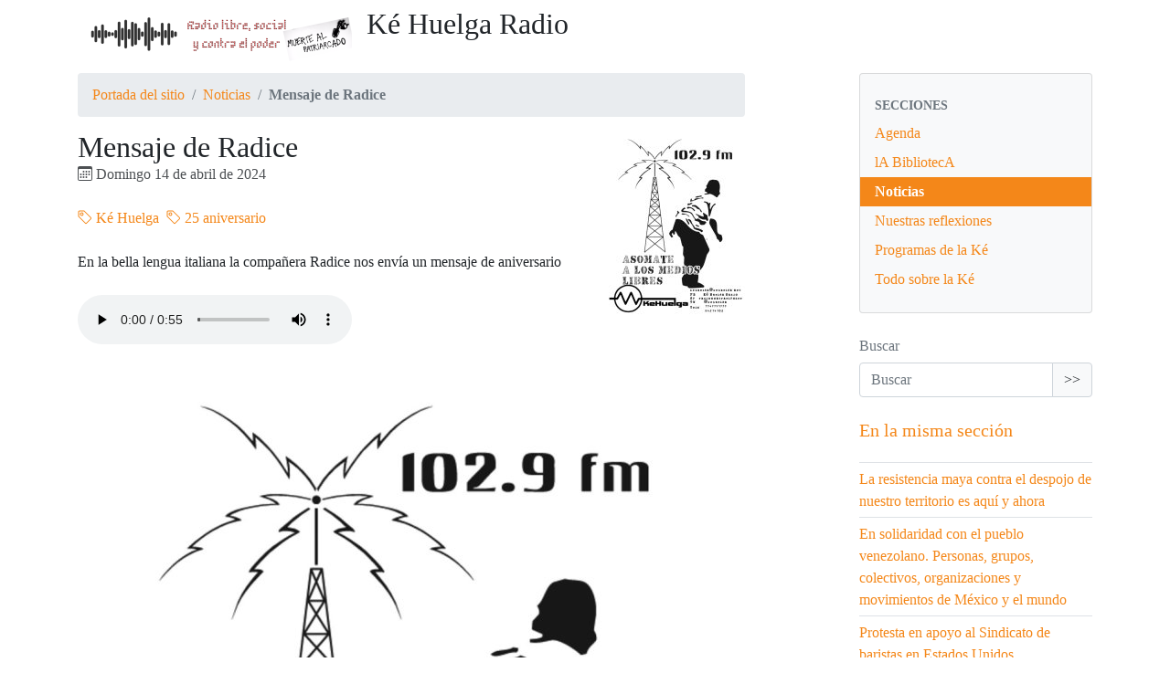

--- FILE ---
content_type: text/html; charset=utf-8
request_url: https://kehuelga.net/spip.php?article7779
body_size: 5536
content:
<!DOCTYPE HTML>
<html class="page_article sans_composition ltr es no-js" lang="es" dir="ltr">
	<head>
		<script type='text/javascript'>/*<![CDATA[*/(function(H){H.className=H.className.replace(/\bno-js\b/,'js')})(document.documentElement);/*]]>*/</script>
		
		<meta http-equiv="Content-Type" content="text/html; charset=utf-8" />

		<title>Mensaje de Radice - Ké Huelga Radio</title>
<meta name="description" content="En la bella lengua italiana la compa&#241;era Radice nos env&#237;a un mensaje de aniversario " />
<link rel="canonical" href="https://kehuelga.net/spip.php?article7779" />


<link rel="icon" type="image/x-icon" href="https://kehuelga.net/plugins/auto/spipr_dist/v2.3.0/favicon.ico" />
<link rel="shortcut icon" type="image/x-icon" href="https://kehuelga.net/plugins/auto/spipr_dist/v2.3.0/favicon.ico" /><meta http-equiv="Content-Type" content="text/html; charset=utf-8" />


<meta name="generator" content="SPIP 4.4.7" />

<script type="text/javascript">
var error_on_ajaxform='¡Vaya! Un error inesperado ha impedido enviar el formulario. Puede intentarlo de nuevo. ';
</script>

<link rel="alternate" type="application/rss+xml" title="Sindicar el sitio completo" href="spip.php?page=backend" />
<meta name="viewport" content="width=device-width, initial-scale=1.0">

<link rel='stylesheet' href='local/cache-css/c4ac0fa7f462cd1ff8853df305059df7.css?1765516633' type='text/css' />












<script type='text/javascript'>var var_zajax_content='content';</script><script>
var mediabox_settings={"auto_detect":true,"ns":"box","tt_img":true,"sel_g":"#documents_portfolio a[type='image\/jpeg'],#documents_portfolio a[type='image\/png'],#documents_portfolio a[type='image\/gif']","sel_c":".mediabox","str_ssStart":"Presentaci\u00f3n","str_ssStop":"Detener","str_cur":"{current}\/{total}","str_prev":"Anterior","str_next":"Siguiente","str_close":"Cerrar","str_loading":"Cargando...","str_petc":"Pulse \u2019Esc\u2019 para cerrar","str_dialTitDef":"Cuadro de di\u00e1logo","str_dialTitMed":"Visualizaci\u00f3n de medios","splash_url":"","lity":{"skin":"_simple-dark","maxWidth":"90%","maxHeight":"90%","minWidth":"400px","minHeight":"","slideshow_speed":"2500","opacite":"0.9","defaultCaptionState":"expanded"}};
</script>
<!-- insert_head_css -->






















<script type='text/javascript' src='local/cache-js/53194db18cc5d690759cbcce846a175a.js?1765516633'></script>










<!-- insert_head -->





<link rel="shortcut icon" href="plugins/auto/spipr_dist/v2.3.0/favicon.ico?1720218832" type="image/x-icon" />
<link rel="apple-touch-icon" sizes="57x57" href="local/cache-gd2/cb/983e649f94a10778189c46f54175a1.png?1749652981" />
<link rel="apple-touch-icon" sizes="114x114" href="local/cache-gd2/a0/c11a63a13f7013a4306b5fd3d7792f.png?1749652976" />
<link rel="apple-touch-icon" sizes="72x72" href="local/cache-gd2/90/b89e0764c9fab69288a15eebef4bae.png?1749652981" />
<link rel="apple-touch-icon" sizes="144x144" href="local/cache-gd2/22/51cb80eed51d94ca235003110bc158.png?1749652981" />
<link rel="apple-touch-icon" sizes="60x60" href="local/cache-gd2/48/539b740dc17f446e4d160a6b5134a3.png?1749652976" />
<link rel="apple-touch-icon" sizes="120x120" href="local/cache-gd2/ce/25e514b16454f03eea3a76cde2906a.png?1749652981" />
<link rel="apple-touch-icon" sizes="76x76" href="local/cache-gd2/38/d9c347b289c8aef98d07e4108d67cb.png?1749652981" />
<link rel="icon" type="image/png" href="local/cache-gd2/0f/31471205c6611ce7bbd5e5ce36f5cc.png?1749652981" sizes="96x96" />
<link rel="icon" type="image/png" href="local/cache-gd2/1b/ffd3ab9f50bef98543fcb49967e69a.png?1749652981" sizes="16x16" />
<link rel="icon" type="image/png" href="local/cache-gd2/af/88223652ec6018541879a4dad2265e.png?1749652981" sizes="32x32" />
<link rel="icon" type="image/png" href="local/cache-gd2/d9/50208d18cd02dfec7a4897bd3a56fb.png?1749652981" sizes="192x192" />
<meta name="msapplication-TileImage" content="local/cache-gd2/a0/c11a63a13f7013a4306b5fd3d7792f.png?1749652976" />

<meta name="msapplication-TileColor" content="#f7f0f0" />
<meta name="theme-color" content="#f7f0f0" />	</head>
	<body>
	<div class="page">
		<div class="container">
			<div class="header" id="header">
				<div class="row justify-content-between">
<header class="accueil clearfix col-sm-9 col-lg-8">
	 <a rel="start home" href="https://kehuelga.net/" title="Portada del sitio"
	><h1 id="logo_site_spip"><img
	src="local/cache-vignettes/L300xH60/bannerblanco-29eb8.png?1749652976" class='spip_logo spip_logo_survol' width='300' height='60'
	alt=""
	data-src-hover="IMG/logo/nadanosdetiene.jpg?1687580303" /> <p>Ké Huelga Radio
	
	</h1> </a>
</header>
<div class="menu-lang col-sm-3">

</div>
</div>			</div>
			

			<div class="row justify-content-between">
				<div class="content col-md-9 col-lg-8" id="content">
					<nav class="nav-breadcrumb" aria-label="Breadcrumb">
						<ul class="breadcrumb">
	 
	
	
	 
	
	
	 
	<li class="breadcrumb-item"><a href="https://kehuelga.net/">Portada del sitio</a></li>


<li class="breadcrumb-item"><a href="spip.php?rubrique7">Noticias</a></li>


<li class="breadcrumb-item active"><span class="on active">Mensaje de Radice</span></li>
</ul>					</nav>
					<article>
	 <header class="cartouche">
	<img
	src="local/cache-vignettes/L149xH200/khr17-3112c.jpg?1749721228" class='spip_logo' width='149' height='200'
	alt="" />
	
	<h1><span class="">Mensaje de Radice</span></h1>
	
	<p class="publication"><time pubdate="pubdate" datetime="2024-04-14T09:13:33Z"><i class="icon icon-calendar bi-icon"><svg width="0" height="0" aria-hidden="true" focusable="false"><use xlink:href="plugins/auto/bootstrap4/v4.7.1/bootstrap2spip/img/bi-min-symbols.svg?1731968794#bi-calendar"></use></svg></i> Domingo 14 de abril de 2024</time></p>
	
	<div class="postmeta">
		
	
	

	
		<span class="tags">
			<span class="sep">|</span>
			<ul class="inline list-inline">
				<li class="list-inline-item"><a class="label label-default" href="spip.php?mot6"><i class="icon icon-tag bi-icon"><svg width="0" height="0" aria-hidden="true" focusable="false"><use xlink:href="plugins/auto/bootstrap4/v4.7.1/bootstrap2spip/img/bi-min-symbols.svg?1731968794#bi-tag"></use></svg></i> Ké Huelga</a></li><li class="list-inline-item"><a class="label label-default" href="spip.php?mot270"><i class="icon icon-tag bi-icon"><svg width="0" height="0" aria-hidden="true" focusable="false"><use xlink:href="plugins/auto/bootstrap4/v4.7.1/bootstrap2spip/img/bi-min-symbols.svg?1731968794#bi-tag"></use></svg></i> 25 aniversario</a></li>
			</ul>
		</span>
	
</div>
</header>
	<div class="main">
		
		<div class="texte surlignable"><p>En la bella lengua italiana la compañera Radice nos envía un mensaje de aniversario</p>
<p><audio controls><source src="/programas/25aniversario/Radice.mp3"></audio></p>
<div class='spip_document_17620 spip_document spip_documents spip_document_image spip_documents_center spip_document_center'>
<figure class="spip_doc_inner">

 <a href="IMG/jpg/khr17.jpg"  class="spip_doc_lien mediabox" type="image/jpeg">
		<img src='local/cache-vignettes/L640xH858/khr17-928bb.jpg?1749721228' width='640' height='858' alt='' /></a>
</figure>
</div></div>

		
	</div>

	<footer>
		
		
	</footer>

	<aside>
		
		

		

		
		<div class="comments">
	<a href="#comments" id="comments"></a> 
	<a href="#forum" id="forum"></a> 
	</div>	</aside>

</article>				</div>
				<div class="aside secondary col-md-3" id="aside">
					<div class="well">
	<ul class="nav nav-list">
		<li class="nav-header">Secciones</li>
	
		<li class="nav-item ">
			<a href="spip.php?rubrique78" class="nav-link">Agenda</a>

			

		</li>
	
		<li class="nav-item ">
			<a href="spip.php?rubrique11" class="nav-link">lA BibliotecA</a>

			

		</li>
	
		<li class="nav-item active">
			<a href="spip.php?rubrique7" class="nav-link on">Noticias</a>

			

		</li>
	
		<li class="nav-item ">
			<a href="spip.php?rubrique2" class="nav-link">Nuestras reflexiones</a>

			

		</li>
	
		<li class="nav-item ">
			<a href="spip.php?rubrique55" class="nav-link">Programas de la Ké</a>

			

		</li>
	
		<li class="nav-item ">
			<a href="spip.php?rubrique5" class="nav-link">Todo sobre la Ké</a>

			

		</li>
	

	</ul>
</div>
<div class="form-search">
<div class="formulaire_spip formulaire_recherche form-search" id="formulaire_recherche">
<form action="spip.php?page=recherche" method="get"><div>
	<input name="page" value="recherche" type="hidden"
>
	
	<label for="recherche" class="text-muted">Buscar</label>
	<div class="input-group">
		<input type="search"
		       class="search text search-query form-control"
		       name="recherche"
		       id="recherche"
		       placeholder="Buscar"
		       accesskey="4" autocapitalize="off" autocorrect="off" />
		<span class="input-group-append">
			<button type="submit" class="btn btn-outline-secondary" title="Buscar" >&gt;&gt;</button>
		</span>
	</div>
</div></form>
</div>
</div>					<div class="liste articles">
		<h2 class="h2"><a href="spip.php?rubrique7">En la misma sección</a></h2>
		<ul class="liste-items">
			
			<li class="item"><a href="spip.php?article8210">La resistencia maya contra el despojo de nuestro territorio es aquí y ahora</a></li>
			
			<li class="item"><a href="spip.php?article8203">En solidaridad con el pueblo venezolano. Personas, grupos, colectivos, organizaciones y movimientos de México y el mundo</a></li>
			
			<li class="item"><a href="spip.php?article8192">Protesta en apoyo al Sindicato de baristas en Estados Unidos</a></li>
			
			<li class="item"><a href="spip.php?article8169">Convocatoria a las jornadas rumbo a los 30 años de la fundación del CNI</a></li>
			
			<li class="item"><a href="spip.php?article8168">Saludo a Casa Samir Flores Soberanes</a></li>
			
			<li class="item"><a href="spip.php?article8164">Pronunciamiento profesores CCH - Sur</a></li>
			
			<li class="item"><a href="spip.php?article8162">A la sombra de Un son para bailar </a></li>
			
			<li class="item"><a href="spip.php?article8161">Denuncia Asamblea de Colectivos de Gobiernos Autónomos Zapatistas A.C.G.A.Z.</a></li>
			
			<li class="item"><a href="spip.php?article8151">3 posdatas 3  VII.- Preguntas, imágenes y sentimientos</a></li>
			
			<li class="item"><a href="spip.php?article8139">Encuentro de Resistencias y rebeldías “Algunas partes del todo”, día 1 y 2</a></li>
			
		</ul>
	</div>
	

  
  
  <div class="liste mots">
      <h2 class="h2">Palabras clave</h2>
      <ul class="liste-items">
      
          <li class="item"><a href="spip.php?mot270" rel="tag">25 aniversario</a></li>
      
          <li class="item"><a href="spip.php?mot6" rel="tag">Ké Huelga</a></li>
      
      </ul>
  </div>				</div>
			</div>

			<div class="footer" id="footer">
				<p class="colophon">
 2009-2026  &mdash; <p>Ké Huelga Radio<br />
<a rel="contents" href="spip.php?page=plan">Mapa del sitio</a><span class="sep"> | </span><a href="spip.php?page=login&amp;url=spip.php%3Farticle7779" rel="nofollow" class='login_modal'>Conectarse</a><span class="sep"> |
</span><a href="spip.php?page=backend" rel="alternate" title="Sindicar el sitio completo"><svg
	version="1.1"
	width="16"
	height="16"
	viewBox="0 0 512 512"
	xmlns="http://www.w3.org/2000/svg" xmlns:xlink="http://www.w3.org/1999/xlink"
	xml:space="preserve" focusable='false' role='img' aria-labelledby='img-svg-title-ce62'><title id="img-svg-title-ce62">Seguir la vida del sitio</title>

	<rect width="500" height="500" x="6" y="6" fill="#ffffff" rx="75"/>
	<path fill="#FFB500"
				d="M437,0H75C33.645,0,0,33.645,0,75v362c0,41.355,33.645,75,75,75h362c41.355,0,75-33.645,75-75V75   C512,33.645,478.355,0,437,0z M106.176,446.374c-24.293,0-44.057-19.764-44.057-44.056c0-24.293,19.764-44.057,44.057-44.057   s44.057,19.764,44.057,44.057C150.232,426.61,130.469,446.374,106.176,446.374z M255.212,438.281c-22.056,0-40-17.944-40-40   c0-57.898-47.103-105-105-105c-22.056,0-40-17.944-40-40c0-22.056,17.944-40,40-40c102.009,0,185,82.99,185,185   C295.212,420.337,277.269,438.281,255.212,438.281z M405.212,438.281c-22.056,0-40-17.944-40-40   c0-68.112-26.524-132.148-74.688-180.313c-48.163-48.163-112.199-74.688-180.313-74.688c-22.056,0-40-17.944-40-40   c0-22.056,17.944-40,40-40c89.481,0,173.607,34.846,236.881,98.119c63.273,63.273,98.12,147.399,98.12,236.881   C445.212,420.337,427.269,438.281,405.212,438.281z"/>
</svg>
&nbsp;RSS&nbsp;2.0</a>
</p>
<small class="generator"><a href="https://www.spip.net/" rel="generator" title="Sitio desarrollado con SPIP" class="spip_out"><svg class="logo_spip" version="1.1" xmlns="http://www.w3.org/2000/svg" xmlns:xlink="http://www.w3.org/1999/xlink" x="0px" y="0px"
	 viewBox="0 0 200 152.5" enable-background="new 0 0 200 152.5" xml:space="preserve" focusable='false' role='img' aria-labelledby='img-svg-title-161b'><title id="img-svg-title-161b">SPIP</title>

<path class="letter_s" fill="currentColor" d="M85.9,108L85.9,108c-6.2-24.8-32-22.2-36.1-38.9c-2.9-11.8,5-20.8,16.8-23.8c7-1.7,14,0.1,19.2,4.3
	c0.8,0.6,1.6,1.4,2.6,2.4l0.1,0.1l0,0c0.2,0.2,0.3,0.4,0.5,0.6c0.1,0.1,0.2,0.3,0.3,0.4c0.1,0.2,0.2,0.3,0.3,0.5l0.1,0.1
	c1.1,1.4,1.7,2.4,2.6,2.2c0.8-0.2,1.2-2,1.4-3.3c0.7-5.5,0.4-11.2-1-17c-6.2-25.2-31.7-40.7-57-34.4C10.6,7.6-4.8,33.1,1.4,58.3
	c8.3,33.9,40.2,39.6,57.5,48.2c3.7,1.8,6.6,5.1,7.6,9.3c1.9,7.5-2.7,15.1-10.3,17l-0.2,0c-0.3,0.1-0.5,0.1-0.7,0.2
	c-1.5,0.4-1.9,0.2-1.9,0.8c0,0.4,1,0.9,1.6,1.2c4.3,1.6,9,2,13.8,0.9C81.3,132.9,88.9,120.4,85.9,108L85.9,108L85.9,108L85.9,108z"
	/>
<path class="letter_p letter_p1" fill="currentColor" d="M132.6,116.6c3.9-19.2-12.6-19.2-18.7-18.3c-0.5,0.1-1,0.2-1.6,0.3c-5,0.8-5.7,1-6.8,0.6
	c-0.3-0.1-0.5-0.2-0.8-0.4c-0.2-0.2-0.4-0.3-0.7-0.5l0,0c-1.6-0.9-3.5-0.7-3.5-0.7l-0.3,0h0.1c-1.2,0-2.5,1-2.7,2.2l-15.5,49.8
	c0,0-1,2.8,2,2.8h0.9l0,0c0,0,7.9,0.7,11.9-10.7l10.6-34.8c1.1,0,2.4,0,4,0c9.2-0.2,10.4,10.9,5.4,18.5c-2.9,4.4-5.7,5.5-8.7,6.7
	c-0.8,0.3-1.6,0.6-2.5,0.8l0,0c0,0-2.6,0.5-2.6,1.4c0,0.7,0.9,1.2,2,1.5c1.4,0.2,3,0.4,4.7,0.4c7.6,0,20.7-5.6,22.8-19.4
	C132.7,116.2,132.5,117.3,132.6,116.6"/>
<path class="letter_i" fill="currentColor" d="M154,97.8c0,0-1.4,0-1.7,0c-2.5,0-4.2,0.7-5.4,1.4c-0.1,0.1-0.2,0.2-0.3,0.2c-2,1.3-2.8,3.6-2.8,3.6l0,0
	l-10,32c-0.3,1.2,0.5,2.2,1.8,2.2h6.6c1.2,0,2.5-1,2.7-2.2l10.9-35C156,98.7,155.2,97.8,154,97.8"/>
<path class="letter_i letter_i_dot" fill="currentColor" d="M148,94h7.3c2.1-0.2,3.2-2.5,3.1-3.6c0-1.1-1.1-2-3.4-2c-2.3,0.1-7,1.4-7.2,5.2
	C147.8,93.8,147.9,93.9,148,94"/>
<path class="letter_p letter_p2" fill="currentColor" d="M199.4,116.6c3.9-19.2-12.6-19.2-18.7-18.3c-0.5,0.1-1,0.2-1.6,0.3c-5,0.8-5.7,1-6.8,0.6
	c-0.3-0.1-0.5-0.2-0.8-0.4c-0.2-0.2-0.4-0.3-0.7-0.5l0,0c-1.6-0.9-3.5-0.7-3.5-0.7l-0.3,0h0.1c-1.2,0-2.5,1-2.7,2.2l-15.5,49.8
	c0,0-1,2.8,2,2.8h0.9l0,0c0,0,7.9,0.7,11.9-10.7l9.6-31.7c-1.6-0.5-2.6-1-3.5-1.6c-2-1.4-2.1-2.8-0.6-2.3c1.4,0.5,3.1,0.9,9.2,0.8
	c9.2-0.2,10.4,10.9,5.4,18.5c-2.9,4.4-5.7,5.5-8.7,6.7c-0.8,0.3-1.6,0.6-2.5,0.8l0,0c0,0-2.6,0.5-2.6,1.4c0,0.7,0.9,1.2,2,1.5
	c1.4,0.2,3,0.4,4.7,0.4c7.6,0,20.7-5.6,22.8-19.4C199.5,116.2,199.3,117.3,199.4,116.6"/>
</svg>
</a></small>			</div>
		</div>
	</div>
</body></html>
